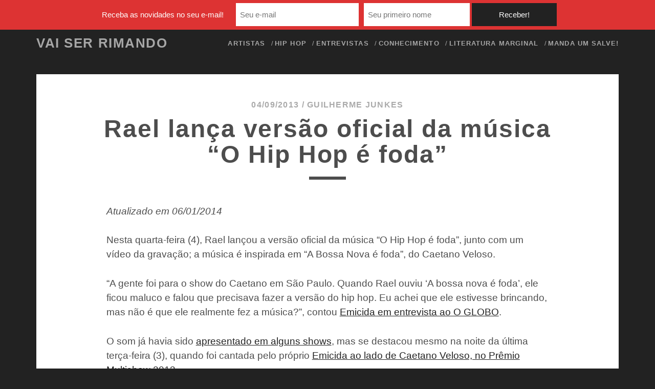

--- FILE ---
content_type: text/html; charset=UTF-8
request_url: https://vaiserrimando.com.br/rael-musica-hip-hop-foda-oficial/
body_size: 23146
content:
<!DOCTYPE html>
<!--[if IE 9 ]><html class="ie9" lang="pt-BR"> <![endif]-->
<!--[if (gt IE 9)|!(IE)]><!--><html lang="pt-BR"><!--<![endif]--><head><script data-no-optimize="1">var litespeed_docref=sessionStorage.getItem("litespeed_docref");litespeed_docref&&(Object.defineProperty(document,"referrer",{get:function(){return litespeed_docref}}),sessionStorage.removeItem("litespeed_docref"));</script>  <script type="litespeed/javascript">(function(w,d,s,l,i){w[l]=w[l]||[];w[l].push({'gtm.start':new Date().getTime(),event:'gtm.js'});var f=d.getElementsByTagName(s)[0],j=d.createElement(s),dl=l!='dataLayer'?'&l='+l:'';j.async=!0;j.src='https://www.googletagmanager.com/gtm.js?id='+i+dl;f.parentNode.insertBefore(j,f)})(window,document,'script','dataLayer','GTM-KK7RD5Q')</script> <meta name='robots' content='index, follow, max-image-preview:large, max-snippet:-1, max-video-preview:-1' /><style>img:is([sizes="auto" i], [sizes^="auto," i]) { contain-intrinsic-size: 3000px 1500px }</style><meta charset="UTF-8" /><meta name="viewport" content="width=device-width, initial-scale=1" /><meta name="template" content="Tracks 1.81" /><title>Rael lança versão oficial da música &quot;O Hip Hop é foda&quot; | Vai Ser Rimando</title><link rel="canonical" href="https://vaiserrimando.com.br/rael-musica-hip-hop-foda-oficial/" /><meta property="og:locale" content="pt_BR" /><meta property="og:type" content="article" /><meta property="og:title" content="Rael lança versão oficial da música &quot;O Hip Hop é foda&quot; | Vai Ser Rimando" /><meta property="og:description" content="Nesta quarta-feira (4), Rael lançou a versão oficial da música &#8220;O Hip Hop é foda&#8221;, junto com um vídeo da gravação; a música é inspirada em &#8220;A Bossa Nova é foda&#8221;, do Caetano Veloso. “A gente foi para o show do Caetano em São Paulo. Quando Rael ouviu ‘A bossa nova&#8230;" /><meta property="og:url" content="https://vaiserrimando.com.br/rael-musica-hip-hop-foda-oficial/" /><meta property="og:site_name" content="Vai Ser Rimando" /><meta property="article:publisher" content="https://www.facebook.com/vaiserrimando" /><meta property="article:author" content="https://www.facebook.com/gqjunkes" /><meta property="article:published_time" content="2013-09-04T18:23:49+00:00" /><meta property="article:modified_time" content="2014-01-06T16:55:55+00:00" /><meta property="og:image" content="https://vaiserrimando.com.br/wp-content/uploads/2013/09/rael-hip-hop-foda.jpg" /><meta property="og:image:width" content="430" /><meta property="og:image:height" content="291" /><meta property="og:image:type" content="image/jpeg" /><meta name="author" content="Guilherme Junkes" /><meta name="twitter:card" content="summary_large_image" /><meta name="twitter:creator" content="@https://www.twitter.com/gqjunkes" /><meta name="twitter:site" content="@vaiserrimando" /><meta name="twitter:label1" content="Escrito por" /><meta name="twitter:data1" content="Guilherme Junkes" /><meta name="twitter:label2" content="Est. tempo de leitura" /><meta name="twitter:data2" content="2 minutos" /> <script type="application/ld+json" class="yoast-schema-graph">{"@context":"https://schema.org","@graph":[{"@type":"WebPage","@id":"https://vaiserrimando.com.br/rael-musica-hip-hop-foda-oficial/","url":"https://vaiserrimando.com.br/rael-musica-hip-hop-foda-oficial/","name":"Rael lança versão oficial da música \"O Hip Hop é foda\" | Vai Ser Rimando","isPartOf":{"@id":"https://vaiserrimando.com.br/#website"},"primaryImageOfPage":{"@id":"https://vaiserrimando.com.br/rael-musica-hip-hop-foda-oficial/#primaryimage"},"image":{"@id":"https://vaiserrimando.com.br/rael-musica-hip-hop-foda-oficial/#primaryimage"},"thumbnailUrl":"https://vaiserrimando.com.br/wp-content/uploads/2013/09/rael-hip-hop-foda.jpg","datePublished":"2013-09-04T18:23:49+00:00","dateModified":"2014-01-06T16:55:55+00:00","author":{"@id":"https://vaiserrimando.com.br/#/schema/person/dd07b1aef60e4c687b63ed84cf765d4f"},"inLanguage":"pt-BR","potentialAction":[{"@type":"ReadAction","target":["https://vaiserrimando.com.br/rael-musica-hip-hop-foda-oficial/"]}]},{"@type":"ImageObject","inLanguage":"pt-BR","@id":"https://vaiserrimando.com.br/rael-musica-hip-hop-foda-oficial/#primaryimage","url":"https://vaiserrimando.com.br/wp-content/uploads/2013/09/rael-hip-hop-foda.jpg","contentUrl":"https://vaiserrimando.com.br/wp-content/uploads/2013/09/rael-hip-hop-foda.jpg","width":430,"height":291,"caption":"Música O Hip Hop É Foda, do Rael"},{"@type":"WebSite","@id":"https://vaiserrimando.com.br/#website","url":"https://vaiserrimando.com.br/","name":"Vai Ser Rimando","description":"","potentialAction":[{"@type":"SearchAction","target":{"@type":"EntryPoint","urlTemplate":"https://vaiserrimando.com.br/?s={search_term_string}"},"query-input":{"@type":"PropertyValueSpecification","valueRequired":true,"valueName":"search_term_string"}}],"inLanguage":"pt-BR"},{"@type":"Person","@id":"https://vaiserrimando.com.br/#/schema/person/dd07b1aef60e4c687b63ed84cf765d4f","name":"Guilherme Junkes","image":{"@type":"ImageObject","inLanguage":"pt-BR","@id":"https://vaiserrimando.com.br/#/schema/person/image/","url":"https://vaiserrimando.com.br/wp-content/litespeed/avatar/b64e9f008c8a19e1283fdde361edfb78.jpg?ver=1763139291","contentUrl":"https://vaiserrimando.com.br/wp-content/litespeed/avatar/b64e9f008c8a19e1283fdde361edfb78.jpg?ver=1763139291","caption":"Guilherme Junkes"},"description":"Um vagabundo nato que se mete a escritor, assiste a uns filmes, umas séries e pelo café tem muito amor.","sameAs":["https://www.facebook.com/gqjunkes","https://www.instagram.com/gqjunkes","https://x.com/https://www.twitter.com/gqjunkes"],"url":"https://vaiserrimando.com.br/author/junkes/"}]}</script> <link rel='dns-prefetch' href='//fonts.googleapis.com' /><link rel="alternate" type="application/rss+xml" title="Feed para Vai Ser Rimando &raquo;" href="https://vaiserrimando.com.br/feed/" /><link rel="alternate" type="application/rss+xml" title="Feed de comentários para Vai Ser Rimando &raquo;" href="https://vaiserrimando.com.br/comments/feed/" /><link rel="alternate" type="application/rss+xml" title="Feed de comentários para Vai Ser Rimando &raquo; Rael lança versão oficial da música &#8220;O Hip Hop é foda&#8221;" href="https://vaiserrimando.com.br/rael-musica-hip-hop-foda-oficial/feed/" /><style id="litespeed-ccss">.screen-reader-text{border:0;clip:rect(1px,1px,1px,1px);-webkit-clip-path:inset(50%);clip-path:inset(50%);height:1px;margin:-1px;overflow:hidden;padding:0;position:absolute;width:1px;word-wrap:normal!important}.toggle-navigation i,.site-title{font-size:1.625em;line-height:1.85}.entry-categories span,.entry-categories a,.entry-tags span,.entry-tags a,.entry-meta{font-size:.813em;line-height:1.85}.entry-categories,.entry-tags,.entry-meta,.menu-primary-items a,.site-title{text-transform:uppercase;letter-spacing:.08em;font-weight:700}*,*:before,*:after{box-sizing:border-box}body{height:100%;font-size:100%;margin:0;padding:0;font-family:"raleway",sans-serif;line-height:1.5;color:#4d4d4d;background:#222;-webkit-font-smoothing:antialiased;word-wrap:break-word;-ms-word-wrap:break-word}.overflow-container{overflow:hidden;position:relative;height:auto;min-height:100%}.main{background:#222;padding-bottom:1.5em;margin:0 auto}.loop-container:after{content:".";display:block;clear:both;visibility:hidden;line-height:0;height:0}p{margin:1.5em 0}a{text-decoration:none;color:#222}a:link{color:#222}a:visited{color:#000}ul{font-size:1em;padding:0;margin:1.5em}ul ul{margin:0 1.5em}ul ul,li li{font-size:1em}input[type=text],input[type=email],input[type=search],textarea{padding:.8em;width:100%;max-width:27.75em;min-height:45px;outline:solid 1px #000;border:none;font-family:"raleway",sans-serif;font-size:.813em;line-height:1.85;border-radius:0;-webkit-appearance:none}textarea{max-width:41.625em;overflow:auto}input[type=submit]{background:#222;color:#fff;max-width:22.2em;min-width:11.1em;padding:.8em;min-height:45px;outline:none;border:none;font-family:"raleway",sans-serif;font-size:.813em;line-height:1.85;border-radius:0;-webkit-appearance:none}input[type=search]{margin-right:1.5em;padding-right:.375em}.screen-reader-text{position:absolute;clip:rect(1px 1px 1px 1px);clip:rect(1px,1px,1px,1px);overflow:hidden;height:1px;width:1px}.skip-content{position:absolute;width:100%;background:#111;color:#aaa;text-align:center;padding:.375em;top:-4.5em;z-index:19;font-weight:700;text-transform:uppercase;letter-spacing:.08em}.entry{max-width:1280px}#breadcrumbs{margin:1.5em auto;width:88.88%;max-width:1280px;color:#aaa}.site-header{padding:.75em 5.55%}.site-header .container{margin:0 auto;max-width:1280px}.site-header:after{content:".";display:block;clear:both;visibility:hidden;line-height:0;height:0}.title-info{float:left;position:relative;z-index:29}.site-title{letter-spacing:.06em;opacity:.6}.site-title a{color:#fff}.site-title a:link,.site-title a:visited{color:#fff}.toggle-navigation{position:relative;float:right;z-index:29;border:none;background:0 0;font-size:1em;margin:0;padding:0 0 0 1.5em;color:#fff;opacity:.6}.menu-primary,.menu-primary-tracks{-webkit-transform:translateZ(0);transform:translateZ(0);-webkit-backface-visibility:hidden;backface-visibility:hidden;position:absolute;top:0;padding-top:6em;left:100%;height:100%;width:100%;z-index:19;background-image:-webkit-linear-gradient(#222 26px,transparent 24px,transparent 24px);background-image:linear-gradient(#222 26px,transparent 24px,transparent 24px);background-size:1px 48px;text-align:center}.menu-primary-tracks{top:1.5em;left:-100%;z-index:19}.menu-primary-items{list-style:none;opacity:0}.menu-primary-items a{display:block;color:#fff;opacity:.6;margin:1.5em 0 .75em;-webkit-backface-visibility:hidden;backface-visibility:hidden}.menu-primary-items a:only-child{margin:1.5em 0}.menu-primary-items a:link,.menu-primary-items a:visited{color:#fff}.menu-primary-items .sub-menu{list-style:none}.menu-primary-items .sub-menu li a{margin:.75em 0;opacity:.4}@media all and (min-width:50em){.site-header{position:relative;z-index:2;padding:1.5em 5.55% 2.25em;border-top:solid .75em #111}.title-info{margin-top:-.75em}.toggle-navigation{display:none}.menu-primary,.menu-primary-tracks{background:0 0;position:static;width:100%;height:auto;padding:0;margin:0;text-align:right;min-height:37px}.menu-primary-tracks{display:none}.menu-primary-items{margin:0 0 0 3em;opacity:1}.menu-primary-items li,.menu-primary-items a{display:inline-block}.menu-primary-items li{position:relative}.menu-primary-items>li{font-size:.813em;line-height:1.85}.menu-primary-items>li:after{content:"/";position:absolute;right:-6px;top:0;color:#fff;opacity:.6}.menu-primary-items>li:last-child:after{display:none}.menu-primary-items>li:last-child a{margin-right:0}.menu-primary-items a{opacity:.6;margin:0 .75em}.menu-primary-items a:only-child{margin:0 .75em}.menu-primary-items ul{position:absolute;top:-9999px;z-index:9;opacity:0;left:-70%;right:-70%;min-width:100%;max-width:220px;margin:0 auto;background:#111;text-align:center;-webkit-transform:scale(.95);transform:scale(.95)}.menu-primary-items ul li,.menu-primary-items ul a{display:block}.menu-primary-items ul a{padding:0 1.5em}.menu-primary-items ul li:first-child>a{padding-top:.75em}.menu-primary-items ul li:last-child>a{padding-bottom:.75em}.menu-primary-items ul ul{left:auto;right:100%}}.featured-image{position:relative;height:0;padding-bottom:50%;background-position:50%;background-size:cover;-webkit-backface-visibility:hidden;backface-visibility:hidden}.entry-meta{color:#aaa;padding-top:1.8450184502em}@media all and (min-width:56.25em){.entry-meta{padding-top:3.6900369004em}}.entry{background:#fff;padding-bottom:1.5em}.entry-meta{text-align:center}.entry-meta{padding-left:5.55%;padding-right:5.55%}.entry-categories span,.entry-tags span{display:block}.entry-categories a,.entry-tags a{font-weight:400;color:#8c8c8c}.entry-categories a:link,.entry-categories a:visited,.entry-tags a:link,.entry-tags a:visited{color:#8c8c8c}.entry-categories a,.entry-tags a{margin-right:.375em}.entry-meta-bottom{margin-bottom:3em}@media all and (min-width:37.5em){.entry{width:88.88%;margin:0 auto}}@media all and (min-width:43.75em){.entry-meta{padding-left:5.55%;padding-right:5.55%}}@media all and (min-width:56.25em){.entry .featured-image:after{position:absolute;content:"";background:#222;top:0;bottom:0;left:0;width:100%;opacity:.2}.entry-meta{font-size:1em;line-height:1.5;padding-top:3em;letter-spacing:.08em}}@media all and (min-width:68.75em){.entry-meta{padding-left:11.11%;padding-right:11.11%}}.search-form-container{margin:1.5em 0 3em}.search-form-container .search-icon{display:none}@media all and (min-width:56.25em){.search-form-container{margin:1.5em 0 4.5em}}.top-navigation{position:relative;left:-6%;width:112%;min-height:3em;background:#111;padding:.375em 5.55%;margin:-.75em 0 0;line-height:0}.top-navigation .container{margin:0 auto;max-width:1280px}.top-navigation .container:after{content:".";display:block;clear:both;visibility:hidden;line-height:0;height:0}@media all and (min-width:37.5em){.top-navigation{margin-top:-.75em;left:-6.2%;width:112.4%;z-index:39}}@media all and (min-width:50em){.top-navigation{margin:-2.25em 0 1.5em}}.site-header .search-form-container{position:absolute;right:5.55%;left:12.55%;top:0;height:100%;margin:0}.site-header .search-form-container button{-webkit-transform:translateZ(0);transform:translateZ(0);position:relative;z-index:9;display:block;left:0;height:100%;float:right;border:none;background:#111;font-size:1em;padding:.75em;margin:0 -12px 0 0;outline:none}.site-header .search-form-container i{position:relative;z-index:9;color:#fff;opacity:.4;line-height:1.5}.site-header .search-form-container input{margin:0;height:100%;position:absolute}.site-header .search-form-container .search-form{-webkit-transform:translateZ(0);transform:translateZ(0);position:absolute;top:0;z-index:19;left:107%;width:90%;height:100%}.site-header .search-form-container input.search-field{width:80%;left:0;max-width:none!important;outline:none!important}.site-header .search-form-container input.search-submit{width:30%;right:0;max-width:none!important;min-width:0!important;outline:none!important}.site-header .search-form-container+ul{margin-right:3.75em}@media all and (min-width:37.5em){.site-header .search-form-container .search-form{width:20em}.site-header .search-form-container input.search-submit{min-width:120px!important}}.social-media-icons{list-style:none;margin:0}.social-media-icons li,.social-media-icons a{display:inline-block}.social-media-icons a{font-size:1.313em;line-height:1.714;margin:0 .375em;color:#fff;opacity:.4;position:relative;z-index:9}.social-media-icons a:link,.social-media-icons a:visited{color:#fff}.site-header .social-media-icons{float:right;height:100%}@media all and (min-width:1500px){.top-navigation .social-media-icons{margin-right:0!important}}#breadcrumbs{display:none}.entry-meta-bottom{display:none}.fab,.fas{-moz-osx-font-smoothing:grayscale;-webkit-font-smoothing:antialiased;display:inline-block;font-style:normal;font-variant:normal;text-rendering:auto;line-height:1}.fa-bars:before{content:"\f0c9"}.fa-facebook-square:before{content:"\f082"}.fa-instagram:before{content:"\f16d"}.fa-search:before{content:"\f002"}.fa-twitter-square:before{content:"\f081"}.fab{font-family:"Font Awesome 5 Brands"}.fab{font-weight:400}.fas{font-family:"Font Awesome 5 Free"}.fas{font-weight:900}#breadcrumbs{display:none}.entry-meta-bottom{display:none}.top-navigation,#search-icon{background-color:#222}#breadcrumbs,.entry-categories,.entry-tags{display:none}p{font-size:1.2em}#mailchimp-top-bar form,#mailchimp-top-bar input,#mailchimp-top-bar label{vertical-align:middle;margin:0;padding:0;box-shadow:none;text-shadow:none;font-size:100%;outline:0;height:auto;line-height:initial;float:none;box-sizing:border-box}#mailchimp-top-bar input,#mailchimp-top-bar label{display:inline-block!important;vertical-align:middle!important;width:auto}#mailchimp-top-bar form{text-align:center;margin:0!important;padding:0!important}#mailchimp-top-bar label{margin:0 6px 0 0}#mailchimp-top-bar .mctb-button,#mailchimp-top-bar .mctb-email,#mailchimp-top-bar input,#mailchimp-top-bar input[type=email],#mailchimp-top-bar input[type=text]{margin:0 0 0 6px;border:1px solid #fff;background:#fff;height:auto}#mailchimp-top-bar .mctb-email{width:100%;max-width:240px!important}#mailchimp-top-bar .mctb-button{margin-left:0}#mailchimp-top-bar .mctb-email-confirm{display:none!important}#mailchimp-top-bar.mctb-medium{font-size:12.5px}#mailchimp-top-bar.mctb-medium .mctb-bar{padding:6.25px 7.5px}#mailchimp-top-bar.mctb-medium .mctb-button{padding:5px 15px}#mailchimp-top-bar.mctb-medium .mctb-email,#mailchimp-top-bar.mctb-medium .mctb-label,#mailchimp-top-bar.mctb-medium input{padding:5px 7.5px!important}#mailchimp-top-bar.mctb-medium input,#mailchimp-top-bar.mctb-medium label{font-size:15px}@media (max-width:580px){#mailchimp-top-bar .mctb-email,#mailchimp-top-bar .mctb-label,#mailchimp-top-bar input,#mailchimp-top-bar label{width:100%;max-width:100%!important}#mailchimp-top-bar .mctb-email,#mailchimp-top-bar input{margin:6px 0 0!important}}.mctb{position:absolute;top:0;left:0;right:0;width:100%;margin:0;background:0 0;text-align:center;z-index:100000}.mctb-bar{position:relative;width:100%}.mctb-bar{background:#d33!important}.mctb-bar,.mctb-label{color:#fff!important}.mctb-button{background:#222!important;border-color:#222!important}.mctb-button{color:#fff!important}.top-navigation,#search-icon{background-color:#222}#breadcrumbs,.entry-categories,.entry-tags{display:none}p{font-size:1.2em}</style><link rel="preload" data-asynced="1" data-optimized="2" as="style" onload="this.onload=null;this.rel='stylesheet'" href="https://vaiserrimando.com.br/wp-content/litespeed/ucss/afd95b5a174f561d4b776684abad0f2c.css?ver=6ef96" /><script type="litespeed/javascript">!function(a){"use strict";var b=function(b,c,d){function e(a){return h.body?a():void setTimeout(function(){e(a)})}function f(){i.addEventListener&&i.removeEventListener("load",f),i.media=d||"all"}var g,h=a.document,i=h.createElement("link");if(c)g=c;else{var j=(h.body||h.getElementsByTagName("head")[0]).childNodes;g=j[j.length-1]}var k=h.styleSheets;i.rel="stylesheet",i.href=b,i.media="only x",e(function(){g.parentNode.insertBefore(i,c?g:g.nextSibling)});var l=function(a){for(var b=i.href,c=k.length;c--;)if(k[c].href===b)return a();setTimeout(function(){l(a)})};return i.addEventListener&&i.addEventListener("load",f),i.onloadcssdefined=l,l(f),i};"undefined"!=typeof exports?exports.loadCSS=b:a.loadCSS=b}("undefined"!=typeof global?global:this);!function(a){if(a.loadCSS){var b=loadCSS.relpreload={};if(b.support=function(){try{return a.document.createElement("link").relList.supports("preload")}catch(b){return!1}},b.poly=function(){for(var b=a.document.getElementsByTagName("link"),c=0;c<b.length;c++){var d=b[c];"preload"===d.rel&&"style"===d.getAttribute("as")&&(a.loadCSS(d.href,d,d.getAttribute("media")),d.rel=null)}},!b.support()){b.poly();var c=a.setInterval(b.poly,300);a.addEventListener&&a.addEventListener("load",function(){b.poly(),a.clearInterval(c)}),a.attachEvent&&a.attachEvent("onload",function(){a.clearInterval(c)})}}}(this);</script> <style id='classic-theme-styles-inline-css' type='text/css'>/*! This file is auto-generated */
.wp-block-button__link{color:#fff;background-color:#32373c;border-radius:9999px;box-shadow:none;text-decoration:none;padding:calc(.667em + 2px) calc(1.333em + 2px);font-size:1.125em}.wp-block-file__button{background:#32373c;color:#fff;text-decoration:none}</style><style id='global-styles-inline-css' type='text/css'>:root{--wp--preset--aspect-ratio--square: 1;--wp--preset--aspect-ratio--4-3: 4/3;--wp--preset--aspect-ratio--3-4: 3/4;--wp--preset--aspect-ratio--3-2: 3/2;--wp--preset--aspect-ratio--2-3: 2/3;--wp--preset--aspect-ratio--16-9: 16/9;--wp--preset--aspect-ratio--9-16: 9/16;--wp--preset--color--black: #000000;--wp--preset--color--cyan-bluish-gray: #abb8c3;--wp--preset--color--white: #ffffff;--wp--preset--color--pale-pink: #f78da7;--wp--preset--color--vivid-red: #cf2e2e;--wp--preset--color--luminous-vivid-orange: #ff6900;--wp--preset--color--luminous-vivid-amber: #fcb900;--wp--preset--color--light-green-cyan: #7bdcb5;--wp--preset--color--vivid-green-cyan: #00d084;--wp--preset--color--pale-cyan-blue: #8ed1fc;--wp--preset--color--vivid-cyan-blue: #0693e3;--wp--preset--color--vivid-purple: #9b51e0;--wp--preset--gradient--vivid-cyan-blue-to-vivid-purple: linear-gradient(135deg,rgba(6,147,227,1) 0%,rgb(155,81,224) 100%);--wp--preset--gradient--light-green-cyan-to-vivid-green-cyan: linear-gradient(135deg,rgb(122,220,180) 0%,rgb(0,208,130) 100%);--wp--preset--gradient--luminous-vivid-amber-to-luminous-vivid-orange: linear-gradient(135deg,rgba(252,185,0,1) 0%,rgba(255,105,0,1) 100%);--wp--preset--gradient--luminous-vivid-orange-to-vivid-red: linear-gradient(135deg,rgba(255,105,0,1) 0%,rgb(207,46,46) 100%);--wp--preset--gradient--very-light-gray-to-cyan-bluish-gray: linear-gradient(135deg,rgb(238,238,238) 0%,rgb(169,184,195) 100%);--wp--preset--gradient--cool-to-warm-spectrum: linear-gradient(135deg,rgb(74,234,220) 0%,rgb(151,120,209) 20%,rgb(207,42,186) 40%,rgb(238,44,130) 60%,rgb(251,105,98) 80%,rgb(254,248,76) 100%);--wp--preset--gradient--blush-light-purple: linear-gradient(135deg,rgb(255,206,236) 0%,rgb(152,150,240) 100%);--wp--preset--gradient--blush-bordeaux: linear-gradient(135deg,rgb(254,205,165) 0%,rgb(254,45,45) 50%,rgb(107,0,62) 100%);--wp--preset--gradient--luminous-dusk: linear-gradient(135deg,rgb(255,203,112) 0%,rgb(199,81,192) 50%,rgb(65,88,208) 100%);--wp--preset--gradient--pale-ocean: linear-gradient(135deg,rgb(255,245,203) 0%,rgb(182,227,212) 50%,rgb(51,167,181) 100%);--wp--preset--gradient--electric-grass: linear-gradient(135deg,rgb(202,248,128) 0%,rgb(113,206,126) 100%);--wp--preset--gradient--midnight: linear-gradient(135deg,rgb(2,3,129) 0%,rgb(40,116,252) 100%);--wp--preset--font-size--small: 13px;--wp--preset--font-size--medium: 20px;--wp--preset--font-size--large: 21px;--wp--preset--font-size--x-large: 42px;--wp--preset--font-size--regular: 16px;--wp--preset--font-size--larger: 30px;--wp--preset--spacing--20: 0.44rem;--wp--preset--spacing--30: 0.67rem;--wp--preset--spacing--40: 1rem;--wp--preset--spacing--50: 1.5rem;--wp--preset--spacing--60: 2.25rem;--wp--preset--spacing--70: 3.38rem;--wp--preset--spacing--80: 5.06rem;--wp--preset--shadow--natural: 6px 6px 9px rgba(0, 0, 0, 0.2);--wp--preset--shadow--deep: 12px 12px 50px rgba(0, 0, 0, 0.4);--wp--preset--shadow--sharp: 6px 6px 0px rgba(0, 0, 0, 0.2);--wp--preset--shadow--outlined: 6px 6px 0px -3px rgba(255, 255, 255, 1), 6px 6px rgba(0, 0, 0, 1);--wp--preset--shadow--crisp: 6px 6px 0px rgba(0, 0, 0, 1);}:where(.is-layout-flex){gap: 0.5em;}:where(.is-layout-grid){gap: 0.5em;}body .is-layout-flex{display: flex;}.is-layout-flex{flex-wrap: wrap;align-items: center;}.is-layout-flex > :is(*, div){margin: 0;}body .is-layout-grid{display: grid;}.is-layout-grid > :is(*, div){margin: 0;}:where(.wp-block-columns.is-layout-flex){gap: 2em;}:where(.wp-block-columns.is-layout-grid){gap: 2em;}:where(.wp-block-post-template.is-layout-flex){gap: 1.25em;}:where(.wp-block-post-template.is-layout-grid){gap: 1.25em;}.has-black-color{color: var(--wp--preset--color--black) !important;}.has-cyan-bluish-gray-color{color: var(--wp--preset--color--cyan-bluish-gray) !important;}.has-white-color{color: var(--wp--preset--color--white) !important;}.has-pale-pink-color{color: var(--wp--preset--color--pale-pink) !important;}.has-vivid-red-color{color: var(--wp--preset--color--vivid-red) !important;}.has-luminous-vivid-orange-color{color: var(--wp--preset--color--luminous-vivid-orange) !important;}.has-luminous-vivid-amber-color{color: var(--wp--preset--color--luminous-vivid-amber) !important;}.has-light-green-cyan-color{color: var(--wp--preset--color--light-green-cyan) !important;}.has-vivid-green-cyan-color{color: var(--wp--preset--color--vivid-green-cyan) !important;}.has-pale-cyan-blue-color{color: var(--wp--preset--color--pale-cyan-blue) !important;}.has-vivid-cyan-blue-color{color: var(--wp--preset--color--vivid-cyan-blue) !important;}.has-vivid-purple-color{color: var(--wp--preset--color--vivid-purple) !important;}.has-black-background-color{background-color: var(--wp--preset--color--black) !important;}.has-cyan-bluish-gray-background-color{background-color: var(--wp--preset--color--cyan-bluish-gray) !important;}.has-white-background-color{background-color: var(--wp--preset--color--white) !important;}.has-pale-pink-background-color{background-color: var(--wp--preset--color--pale-pink) !important;}.has-vivid-red-background-color{background-color: var(--wp--preset--color--vivid-red) !important;}.has-luminous-vivid-orange-background-color{background-color: var(--wp--preset--color--luminous-vivid-orange) !important;}.has-luminous-vivid-amber-background-color{background-color: var(--wp--preset--color--luminous-vivid-amber) !important;}.has-light-green-cyan-background-color{background-color: var(--wp--preset--color--light-green-cyan) !important;}.has-vivid-green-cyan-background-color{background-color: var(--wp--preset--color--vivid-green-cyan) !important;}.has-pale-cyan-blue-background-color{background-color: var(--wp--preset--color--pale-cyan-blue) !important;}.has-vivid-cyan-blue-background-color{background-color: var(--wp--preset--color--vivid-cyan-blue) !important;}.has-vivid-purple-background-color{background-color: var(--wp--preset--color--vivid-purple) !important;}.has-black-border-color{border-color: var(--wp--preset--color--black) !important;}.has-cyan-bluish-gray-border-color{border-color: var(--wp--preset--color--cyan-bluish-gray) !important;}.has-white-border-color{border-color: var(--wp--preset--color--white) !important;}.has-pale-pink-border-color{border-color: var(--wp--preset--color--pale-pink) !important;}.has-vivid-red-border-color{border-color: var(--wp--preset--color--vivid-red) !important;}.has-luminous-vivid-orange-border-color{border-color: var(--wp--preset--color--luminous-vivid-orange) !important;}.has-luminous-vivid-amber-border-color{border-color: var(--wp--preset--color--luminous-vivid-amber) !important;}.has-light-green-cyan-border-color{border-color: var(--wp--preset--color--light-green-cyan) !important;}.has-vivid-green-cyan-border-color{border-color: var(--wp--preset--color--vivid-green-cyan) !important;}.has-pale-cyan-blue-border-color{border-color: var(--wp--preset--color--pale-cyan-blue) !important;}.has-vivid-cyan-blue-border-color{border-color: var(--wp--preset--color--vivid-cyan-blue) !important;}.has-vivid-purple-border-color{border-color: var(--wp--preset--color--vivid-purple) !important;}.has-vivid-cyan-blue-to-vivid-purple-gradient-background{background: var(--wp--preset--gradient--vivid-cyan-blue-to-vivid-purple) !important;}.has-light-green-cyan-to-vivid-green-cyan-gradient-background{background: var(--wp--preset--gradient--light-green-cyan-to-vivid-green-cyan) !important;}.has-luminous-vivid-amber-to-luminous-vivid-orange-gradient-background{background: var(--wp--preset--gradient--luminous-vivid-amber-to-luminous-vivid-orange) !important;}.has-luminous-vivid-orange-to-vivid-red-gradient-background{background: var(--wp--preset--gradient--luminous-vivid-orange-to-vivid-red) !important;}.has-very-light-gray-to-cyan-bluish-gray-gradient-background{background: var(--wp--preset--gradient--very-light-gray-to-cyan-bluish-gray) !important;}.has-cool-to-warm-spectrum-gradient-background{background: var(--wp--preset--gradient--cool-to-warm-spectrum) !important;}.has-blush-light-purple-gradient-background{background: var(--wp--preset--gradient--blush-light-purple) !important;}.has-blush-bordeaux-gradient-background{background: var(--wp--preset--gradient--blush-bordeaux) !important;}.has-luminous-dusk-gradient-background{background: var(--wp--preset--gradient--luminous-dusk) !important;}.has-pale-ocean-gradient-background{background: var(--wp--preset--gradient--pale-ocean) !important;}.has-electric-grass-gradient-background{background: var(--wp--preset--gradient--electric-grass) !important;}.has-midnight-gradient-background{background: var(--wp--preset--gradient--midnight) !important;}.has-small-font-size{font-size: var(--wp--preset--font-size--small) !important;}.has-medium-font-size{font-size: var(--wp--preset--font-size--medium) !important;}.has-large-font-size{font-size: var(--wp--preset--font-size--large) !important;}.has-x-large-font-size{font-size: var(--wp--preset--font-size--x-large) !important;}
:where(.wp-block-post-template.is-layout-flex){gap: 1.25em;}:where(.wp-block-post-template.is-layout-grid){gap: 1.25em;}
:where(.wp-block-columns.is-layout-flex){gap: 2em;}:where(.wp-block-columns.is-layout-grid){gap: 2em;}
:root :where(.wp-block-pullquote){font-size: 1.5em;line-height: 1.6;}</style><style id='ct-tracks-style-inline-css' type='text/css'>.featured-image, .wp-block-image { display: none !important; }

.top-navigation, #search-icon { background-color: #222; }

#breadcrumbs, .entry-categories, .entry-tags { display:none; }

.entry-title { text-transform: inherit }

p { font-size: 1.2em; }

.excerpt-header:after { margin:0 }

.excerpt-container { text-align: left; }
.excerpt-content { text-align: justify; }

.sobre ul { list-style: none; display:inline-block; }
.sobre li { float: left; margin-right: 2em; }
.sobre li a { text-decoration: underline; }
.sobre li a:hover { color: white; }

.artistas-archive { list-style:none; padding-left:0; -moz-column-count: 4;
	  -moz-column-gap: 10px;
	  -moz-column-rule: none;
	  -webkit-column-count: 4;
	  -webkit-column-gap: 10px;
	  -webkit-column-rule: none;
	column-count: 4;
	column-gap: 10px;
	column-rule: none; }

h2.page-subtitle { font-size: 1.5em; margin-top: 1em; }

.crp_related li a { text-decoration:none; }
.crp_related li a:hover { text-decoration:underline; }
.crp_related { padding-top: 5%; }
.crp_related ul { list-style: none; margin: 3% 0; }
.crp_related li { padding-top: 10%; }
.crp_related img { width: 100%}


@media (min-width: 37.5em) {
.excerpt-title, .entry-title { font-size: 2em; line-height: 1em; text-transform: inherit; padding-top: 0.2em;  } 
}

@media (min-width: 68.75em) {
.comments { padding: 0 12% 5%;	}
}

@media (min-width: 75em) {
	.entry-container { padding: 0 12%; } .entry-title { font-size: 3em !important; text-transform: inherit } 
}

@media (min-width: 1439px) {
.crp_related li { width: 30% ; float:left; margin-right: 2%; padding-top: 0%;  }
.crp_related li:last-child { margin-right: 0 !important }
}</style><style id='akismet-widget-style-inline-css' type='text/css'>.a-stats {
				--akismet-color-mid-green: #357b49;
				--akismet-color-white: #fff;
				--akismet-color-light-grey: #f6f7f7;

				max-width: 350px;
				width: auto;
			}

			.a-stats * {
				all: unset;
				box-sizing: border-box;
			}

			.a-stats strong {
				font-weight: 600;
			}

			.a-stats a.a-stats__link,
			.a-stats a.a-stats__link:visited,
			.a-stats a.a-stats__link:active {
				background: var(--akismet-color-mid-green);
				border: none;
				box-shadow: none;
				border-radius: 8px;
				color: var(--akismet-color-white);
				cursor: pointer;
				display: block;
				font-family: -apple-system, BlinkMacSystemFont, 'Segoe UI', 'Roboto', 'Oxygen-Sans', 'Ubuntu', 'Cantarell', 'Helvetica Neue', sans-serif;
				font-weight: 500;
				padding: 12px;
				text-align: center;
				text-decoration: none;
				transition: all 0.2s ease;
			}

			/* Extra specificity to deal with TwentyTwentyOne focus style */
			.widget .a-stats a.a-stats__link:focus {
				background: var(--akismet-color-mid-green);
				color: var(--akismet-color-white);
				text-decoration: none;
			}

			.a-stats a.a-stats__link:hover {
				filter: brightness(110%);
				box-shadow: 0 4px 12px rgba(0, 0, 0, 0.06), 0 0 2px rgba(0, 0, 0, 0.16);
			}

			.a-stats .count {
				color: var(--akismet-color-white);
				display: block;
				font-size: 1.5em;
				line-height: 1.4;
				padding: 0 13px;
				white-space: nowrap;
			}</style> <script type="litespeed/javascript" data-src="https://vaiserrimando.com.br/wp-includes/js/jquery/jquery.min.js?ver=3.7.1" id="jquery-core-js"></script> <link rel="https://api.w.org/" href="https://vaiserrimando.com.br/wp-json/" /><link rel="alternate" title="JSON" type="application/json" href="https://vaiserrimando.com.br/wp-json/wp/v2/posts/15562" /><link rel="EditURI" type="application/rsd+xml" title="RSD" href="https://vaiserrimando.com.br/xmlrpc.php?rsd" /><meta name="generator" content="WordPress 6.8.3" /><link rel='shortlink' href='https://vaiserrimando.com.br/?p=15562' /><link rel="alternate" title="oEmbed (JSON)" type="application/json+oembed" href="https://vaiserrimando.com.br/wp-json/oembed/1.0/embed?url=https%3A%2F%2Fvaiserrimando.com.br%2Frael-musica-hip-hop-foda-oficial%2F" /><link rel="alternate" title="oEmbed (XML)" type="text/xml+oembed" href="https://vaiserrimando.com.br/wp-json/oembed/1.0/embed?url=https%3A%2F%2Fvaiserrimando.com.br%2Frael-musica-hip-hop-foda-oficial%2F&#038;format=xml" /><style>#mailchimp-top-bar form,#mailchimp-top-bar input,#mailchimp-top-bar label{box-shadow:none;box-sizing:border-box;float:none;font-size:100%;height:auto;line-height:normal;margin:0;outline:0;padding:0;text-shadow:none;vertical-align:middle}#mailchimp-top-bar input,#mailchimp-top-bar label{display:inline-block!important;vertical-align:middle!important;width:auto}#mailchimp-top-bar form{margin:0!important;padding:0!important;text-align:center}#mailchimp-top-bar label{margin:0 6px 0 0}#mailchimp-top-bar .mctb-button,#mailchimp-top-bar .mctb-email,#mailchimp-top-bar input,#mailchimp-top-bar input[type=email],#mailchimp-top-bar input[type=text]{background:#fff;border:1px solid #fff;height:auto;margin:0 0 0 6px}#mailchimp-top-bar .mctb-email{max-width:240px!important;width:100%}#mailchimp-top-bar .mctb-button{cursor:pointer;margin-left:0}#mailchimp-top-bar .mctb-email-confirm{display:none!important}#mailchimp-top-bar.mctb-small{font-size:10px}#mailchimp-top-bar.mctb-small .mctb-bar{padding:5px 6px}#mailchimp-top-bar.mctb-small .mctb-button{padding:4px 12px}#mailchimp-top-bar.mctb-small .mctb-email,#mailchimp-top-bar.mctb-small .mctb-label,#mailchimp-top-bar.mctb-small input{padding:4px 6px!important}#mailchimp-top-bar.mctb-small input,#mailchimp-top-bar.mctb-small label{font-size:12px}#mailchimp-top-bar.mctb-small .mctb-close{font-size:16px;padding:4px 12px}#mailchimp-top-bar.mctb-medium{font-size:12.5px}#mailchimp-top-bar.mctb-medium .mctb-bar{padding:6.25px 7.5px}#mailchimp-top-bar.mctb-medium .mctb-button{padding:5px 15px}#mailchimp-top-bar.mctb-medium .mctb-email,#mailchimp-top-bar.mctb-medium .mctb-label,#mailchimp-top-bar.mctb-medium input{padding:5px 7.5px!important}#mailchimp-top-bar.mctb-medium input,#mailchimp-top-bar.mctb-medium label{font-size:15px}#mailchimp-top-bar.mctb-medium .mctb-close{font-size:20px;padding:5px 15px}#mailchimp-top-bar.mctb-big{font-size:15px}#mailchimp-top-bar.mctb-big .mctb-bar{padding:7.5px 9px}#mailchimp-top-bar.mctb-big .mctb-button{padding:6px 18px}#mailchimp-top-bar.mctb-big .mctb-email,#mailchimp-top-bar.mctb-big .mctb-label,#mailchimp-top-bar.mctb-big input{padding:6px 9px!important}#mailchimp-top-bar.mctb-big input,#mailchimp-top-bar.mctb-big label{font-size:18px}#mailchimp-top-bar.mctb-big .mctb-close{font-size:24px;padding:6px 18px}@media (max-width:580px){#mailchimp-top-bar .mctb-email,#mailchimp-top-bar .mctb-label,#mailchimp-top-bar input,#mailchimp-top-bar label{max-width:100%!important;width:100%}#mailchimp-top-bar .mctb-email,#mailchimp-top-bar input{margin:6px 0 0!important}}@media (max-width:860px){#mailchimp-top-bar.multiple-input-fields .mctb-label{display:block!important;margin:0 0 6px}}.admin-bar .mctb{z-index:99998}.admin-bar .mctb-position-top{top:32px}@media screen and (max-width:782px){.admin-bar .mctb-position-top{top:46px}}@media screen and (max-width:600px){.admin-bar .mctb-position-top.mctb-sticky{top:0}}.mctb{background:transparent;left:0;margin:0;position:absolute;right:0;text-align:center;top:0;width:100%;z-index:100000}.mctb-bar{overflow:hidden;position:relative;width:100%}.mctb-sticky{position:fixed}.mctb-position-bottom{bottom:0;position:fixed;top:auto}.mctb-position-bottom .mctb-bar{clear:both}.mctb-response{left:0;position:absolute;top:0;transition-duration:.8s;width:100%;z-index:100}.mctb-close{clear:both;cursor:pointer;display:inline-block;float:right;line-height:normal;margin-right:12px;z-index:10}.mctb-icon-inside-bar.mctb-position-bottom .mctb-bar{bottom:0;position:absolute}.mctb-icon-inside-bar .mctb-close{float:none;position:absolute;right:0;top:0}.mctb-bar,.mctb-response,.mctb-close{background:#dd3333!important;}.mctb-bar,.mctb-label,.mctb-close{color:#ffffff!important;}.mctb-button{background:#222222!important;border-color:#222222!important;}.mctb-email:focus{outline-color:#222222!important;}.mctb-button{color: #ffffff!important;}</style><link rel="icon" href="https://vaiserrimando.com.br/wp-content/uploads/2016/01/cropped-bagulho-doido-32x32.jpg" sizes="32x32" /><link rel="icon" href="https://vaiserrimando.com.br/wp-content/uploads/2016/01/cropped-bagulho-doido-192x192.jpg" sizes="192x192" /><link rel="apple-touch-icon" href="https://vaiserrimando.com.br/wp-content/uploads/2016/01/cropped-bagulho-doido-180x180.jpg" /><meta name="msapplication-TileImage" content="https://vaiserrimando.com.br/wp-content/uploads/2016/01/cropped-bagulho-doido-270x270.jpg" /><style type="text/css" id="wp-custom-css">.featured-image, .wp-block-image { display: none !important; }

.top-navigation, #search-icon { background-color: #222; }

#breadcrumbs, .entry-categories, .entry-tags { display:none; }

.entry-title { text-transform: inherit }

p { font-size: 1.2em; }

.excerpt-header:after { margin:0 }

.excerpt-container { text-align: left; }
.excerpt-content { text-align: justify; }

.sobre ul { list-style: none; display:inline-block; }
.sobre li { float: left; margin-right: 2em; }
.sobre li a { text-decoration: underline; }
.sobre li a:hover { color: white; }

.artistas-archive { list-style:none; padding-left:0; -moz-column-count: 4;
	  -moz-column-gap: 10px;
	  -moz-column-rule: none;
	  -webkit-column-count: 4;
	  -webkit-column-gap: 10px;
	  -webkit-column-rule: none;
	column-count: 4;
	column-gap: 10px;
	column-rule: none; }

h2.page-subtitle { font-size: 1.5em; margin-top: 1em; }

.crp_related li a { text-decoration:none; }
.crp_related li a:hover { text-decoration:underline; }
.crp_related { padding-top: 5%; }
.crp_related ul { list-style: none; margin: 3% 0; }
.crp_related li { padding-top: 10%; }
.crp_related img { width: 100%}


@media (min-width: 37.5em) {
.excerpt-title, .entry-title { font-size: 2em; line-height: 1em; text-transform: inherit; padding-top: 0.2em;  } 
}

@media (min-width: 68.75em) {
.comments { padding: 0 12% 5%;	}
}

@media (min-width: 75em) {
	.entry-container { padding: 0 12%; } .entry-title { font-size: 3em !important; text-transform: inherit } 
}

@media (min-width: 1439px) {
.crp_related li { width: 30% ; float:left; margin-right: 2%; padding-top: 0%;  }
.crp_related li:last-child { margin-right: 0 !important }
}</style> <script id="mcjs" type="litespeed/javascript">!function(c,h,i,m,p){m=c.createElement(h),p=c.getElementsByTagName(h)[0],m.async=1,m.src=i,p.parentNode.insertBefore(m,p)}(document,"script","https://chimpstatic.com/mcjs-connected/js/users/47fb1c4873f5980b31264b96f/862b588d508481ee812201799.js")</script> </head><body id="vaiserrimando" class="wp-singular post-template-default single single-post postid-15562 single-format-standard wp-theme-tracks wp-child-theme-vaiserrimando ct-body singular singular-post singular-post-15562 not-front standard">
<noscript><iframe data-lazyloaded="1" src="about:blank" data-litespeed-src="https://www.googletagmanager.com/ns.html?id=GTM-KK7RD5Q"
height="0" width="0" style="display:none;visibility:hidden"></iframe></noscript><div id="overflow-container" class="overflow-container">
<a class="skip-content" href="#main">Pular para conteúdo</a><header id="site-header" class="site-header" role="banner"><div class='top-navigation'><div class='container'><div class='search-form-container'>
<button id="search-icon" class="search-icon">
<i class="fas fa-search"></i>
</button><form role="search" method="get" class="search-form" action="https://vaiserrimando.com.br/">
<label class="screen-reader-text">Busca por:</label>
<input type="search" class="search-field" placeholder="Busca&#8230;" value=""
name="s" title="Busca por:"/>
<input type="submit" class="search-submit" value='Ir'/></form></div><ul class="social-media-icons"><li>
<a class="twitter" target="_blank"
href="https://www.twitter.com/vaiserrimando">
<i class="fab fa-square-x-twitter" title="twitter"></i>
<span class="screen-reader-text">twitter</span>
</a></li><li>
<a class="facebook" target="_blank"
href="https://www.facebook.com/vaiserrimando">
<i class="fab fa-facebook-square" title="facebook"></i>
<span class="screen-reader-text">facebook</span>
</a></li><li>
<a class="instagram" target="_blank"
href="https://www.instagram.com/vaiserrimando">
<i class="fab fa-instagram" title="instagram"></i>
<span class="screen-reader-text">instagram</span>
</a></li></ul></div></div><div class="container"><div id="title-info" class="title-info"><div id='site-title' class='site-title'><a href='https://vaiserrimando.com.br'>Vai Ser Rimando</a></div></div>
<button id="toggle-navigation" class="toggle-navigation">
<i class="fas fa-bars"></i>
</button><div id="menu-primary-tracks" class="menu-primary-tracks"></div><div id="menu-primary" class="menu-container menu-primary" role="navigation"><div class="menu"><ul id="menu-primary-items" class="menu-primary-items"><li id="menu-item-33399" class="menu-item menu-item-type-post_type menu-item-object-page menu-item-33399"><a href="https://vaiserrimando.com.br/artistas/">Artistas</a></li><li id="menu-item-32673" class="menu-item menu-item-type-taxonomy menu-item-object-category current-post-ancestor menu-item-has-children menu-item-32673"><a href="https://vaiserrimando.com.br/hip-hop/">Hip Hop</a><ul class="sub-menu"><li id="menu-item-31880" class="menu-item menu-item-type-taxonomy menu-item-object-category menu-item-31880"><a href="https://vaiserrimando.com.br/hip-hop/break/">Break</a></li><li id="menu-item-32379" class="menu-item menu-item-type-taxonomy menu-item-object-category menu-item-32379"><a href="https://vaiserrimando.com.br/hip-hop/evento/de-role/">De rolê</a></li><li id="menu-item-32675" class="menu-item menu-item-type-taxonomy menu-item-object-category menu-item-32675"><a href="https://vaiserrimando.com.br/hip-hop/rap/dj-beatmaker-beatbox/">DJ/Beatmaker/Beatbox</a></li><li id="menu-item-31878" class="menu-item menu-item-type-taxonomy menu-item-object-category menu-item-31878"><a href="https://vaiserrimando.com.br/hip-hop/graffiti-pixo/">Graffiti/Pixo</a></li><li id="menu-item-32674" class="menu-item menu-item-type-taxonomy menu-item-object-category menu-item-32674"><a href="https://vaiserrimando.com.br/hip-hop/gringos/">Gringos</a></li><li id="menu-item-31875" class="menu-item menu-item-type-taxonomy menu-item-object-category current-post-ancestor current-menu-parent current-post-parent menu-item-has-children menu-item-31875"><a href="https://vaiserrimando.com.br/hip-hop/rap/">RAP</a><ul class="sub-menu"><li id="menu-item-31872" class="menu-item menu-item-type-taxonomy menu-item-object-category current-post-ancestor current-menu-parent current-post-parent menu-item-31872"><a href="https://vaiserrimando.com.br/hip-hop/rap/audio-e-visual/musicas/">Músicas</a></li><li id="menu-item-31873" class="menu-item menu-item-type-taxonomy menu-item-object-category menu-item-31873"><a href="https://vaiserrimando.com.br/hip-hop/rap/audio-e-visual/clipes/">Clipes</a></li><li id="menu-item-31874" class="menu-item menu-item-type-taxonomy menu-item-object-category menu-item-has-children menu-item-31874"><a href="https://vaiserrimando.com.br/hip-hop/rap/audio-e-visual/discos/">Discos</a><ul class="sub-menu"><li id="menu-item-32374" class="menu-item menu-item-type-taxonomy menu-item-object-category menu-item-32374"><a href="https://vaiserrimando.com.br/hip-hop/rap/audio-e-visual/discos/resenhas/">Resenhas</a></li></ul></li></ul></li></ul></li><li id="menu-item-32677" class="menu-item menu-item-type-taxonomy menu-item-object-category menu-item-32677"><a href="https://vaiserrimando.com.br/hip-hop/entrevistas/">Entrevistas</a></li><li id="menu-item-31879" class="menu-item menu-item-type-taxonomy menu-item-object-category menu-item-31879"><a href="https://vaiserrimando.com.br/hip-hop/conhecimento/">Conhecimento</a></li><li id="menu-item-31881" class="menu-item menu-item-type-taxonomy menu-item-object-category menu-item-31881"><a href="https://vaiserrimando.com.br/literatura-marginal/">Literatura Marginal</a></li><li id="menu-item-33384" class="menu-item menu-item-type-post_type menu-item-object-page menu-item-33384"><a href="https://vaiserrimando.com.br/salve/">Manda um salve!</a></li></ul></div></div></div></header><div id="main" class="main" role="main"><p id="breadcrumbs"><span><span class="breadcrumb_last" aria-current="page"><strong>Rael lança versão oficial da música &#8220;O Hip Hop é foda&#8221;</strong></span></span></p><div id="loop-container" class="loop-container"><div class="post-15562 post type-post status-publish format-standard has-post-thumbnail hentry category-musicas category-rap artistas-rael entry full-without-featured odd excerpt-1"><div class='featured-image' style='background-image: url(https://vaiserrimando.com.br/wp-content/uploads/2013/09/rael-hip-hop-foda.jpg.webp)'></div><div class="entry-meta">
<span class="date">04/09/2013</span>	<span> / </span>	<span class="author"><a href="https://vaiserrimando.com.br/author/junkes/" title="Posts de Guilherme Junkes" rel="author">Guilherme Junkes</a></span></div><div class='entry-header'><h1 class='entry-title'>Rael lança versão oficial da música &#8220;O Hip Hop é foda&#8221;</h1></div><div class="entry-container"><div class="entry-content"><article><p class="last-updated">Atualizado em 06/01/2014</p><p>Nesta quarta-feira (4), Rael lançou a versão oficial da música &#8220;O Hip Hop é foda&#8221;, junto com um vídeo da gravação; a música é inspirada em &#8220;A Bossa Nova é foda&#8221;, do Caetano Veloso.</p><p>“A gente foi para o show do Caetano em São Paulo. Quando Rael ouviu ‘A bossa nova é foda’, ele ficou maluco e falou que precisava fazer a versão do hip hop. Eu achei que ele estivesse brincando, mas não é que ele realmente fez a música?”, contou <a title="Emicida e Caetano Veloso detalham parceria no Prêmio Multishow 2013" href="http://www.vaiserrimando.com.br/emicida-caetano-veloso-detalham-parceria-premio-multishow-2013/" target="_blank">Emicida em entrevista ao O GLOBO</a>.</p><p>O som já havia sido <a title="Inspirado em Caetano Veloso, Rael compõe “O Hip Hop é foda”" href="http://www.vaiserrimando.com.br/rael-musica-hip-hop-foda/" target="_blank">apresentado em alguns shows</a>, mas se destacou mesmo na noite da última terça-feira (3), quando foi cantada pelo próprio <a title="O Hip Hop é foda: confira participação do RAP Brasileiro no Prêmio Multishow 2013" href="http://www.vaiserrimando.com.br/rap-no-premio-multishow-2013/" target="_blank">Emicida ao lado de Caetano Veloso, no Prêmio Multishow 2013</a>.</p><p>Gravada no Rock Together Studio, a versão oficial conta com arranjos de Rael e Bruno Dupré, scratches de DJ Will e baixo de Rafael da Costa; o vídeo da gravação foi feito por Filipe Borba.</p><p><strong>Abaixo cê confere a letra da música:</strong></p><p><iframe data-lazyloaded="1" src="about:blank" data-litespeed-src="//www.youtube.com/embed/e5lBmlJLsw4" height="491" width="655" allowfullscreen="" frameborder="0"></iframe></p><p><strong>Letra (Deixem as correções nos comentários!):</strong></p><p><em>Começamos nos guetos das grandes capitais</em><br />
<em>Movimento dos pretos e de seus ideais</em><br />
<em>Somos filhos de Ketu, somos originais</em><br />
<em>Hip Hop é feito com tempero de paz</em><br />
<em>Dançamos por aí, grafitamos murais</em><br />
<em>Lá eles têm Jay-Z, aqui tem Racionais</em><br />
<em>Pode ser MC, se não for, tanto faz</em><br />
<em>O importante é sentir&#8230;</em></p><p><em>Que o Hip Hop é foda! (x3)</em></p><p><em>Mas é um universo imenso em cada verso</em><br />
<em>Cada vez que verso, com alguém eu converso</em><br />
<em>Cada canto que toca, seja pros mothafucka</em><br />
<em>Pra quem é do pipoco ou se só é pipoca</em><br />
<em>Seja careta ou louco, seja boy ou maloca</em><br />
<em>Isso pra mim é pouco, o importante é que&#8230;</em></p><p><em>O Hip Hop é foda! (x3)</em></p><p><em>Já salvou muito mais que várias ONGs banais</em><br />
<em>Dialogou muito mais que professores e pais</em><br />
<em>Projetos sociais, não centros marginais</em><br />
<em>Mas põe um RAP pra ouvir, a diferença que faz</em><br />
<em>Eu sei que é foda e que tá na moda</em><br />
<em>Mas quando é pesado e verdadeiro te incomoda</em><br />
<em>É foda, é fato, tempo 4 por 4</em><br />
<em>MC, Bboy, grafite e o DJ riscando os prato</em></p><p><em>O Hip Hop é foda! (x3)</em></p></article></div><div class='entry-meta-bottom'><div class="entry-categories"><p><span>Categorias</span><a href="https://vaiserrimando.com.br/hip-hop/rap/audio-e-visual/musicas/" title="Ver todas as publicações em Músicas">Músicas</a> <a href="https://vaiserrimando.com.br/hip-hop/rap/" title="Ver todas as publicações em RAP">RAP</a></p></div></div></div></div><section id="comments" class="comments"><div class="comments-number"><h2>
seja o primeiro a comentar</h2></div><ol class="comment-list"></ol><div id="respond" class="comment-respond"><h3 id="reply-title" class="comment-reply-title">Deixe um comentário <small><a rel="nofollow" id="cancel-comment-reply-link" href="/rael-musica-hip-hop-foda-oficial/#respond" style="display:none;">Cancelar resposta</a></small></h3><form action="https://vaiserrimando.com.br/wp-comments-post.php" method="post" id="commentform" class="comment-form"><p class="comment-notes"><span id="email-notes">O seu endereço de e-mail não será publicado.</span> <span class="required-field-message">Campos obrigatórios são marcados com <span class="required">*</span></span></p><p class="comment-form-comment">
<label for="comment" class="screen-reader-text">Seu comentário</label><textarea required placeholder="Escreva seu comentário&#8230;" id="comment" name="comment" cols="45" rows="8" aria-required="true"></textarea></p><p class="comment-form-author">
<label for="author" class="screen-reader-text">Seu nome</label>
<input placeholder="Seu nome*" id="author" name="author" type="text" value="" size="30" aria-required='true' /></p><p class="comment-form-email">
<label for="email" class="screen-reader-text">Seu email</label>
<input placeholder="Seu email*" id="email" name="email" type="email" value="" size="30" aria-required='true' /></p><p class="comment-form-url">
<label for="url" class="screen-reader-text">O endereço do seu site</label>
<input placeholder="Seu endereço na internet" id="url" name="url" type="url" value="" size="30" /></p><p class="form-submit"><input name="submit" type="submit" id="submit" class="submit" value="Publicar comentário" /> <input type='hidden' name='comment_post_ID' value='15562' id='comment_post_ID' />
<input type='hidden' name='comment_parent' id='comment_parent' value='0' /></p><p style="display: none;"><input type="hidden" id="akismet_comment_nonce" name="akismet_comment_nonce" value="e553079ee8" /></p><p style="display: none !important;" class="akismet-fields-container" data-prefix="ak_"><label>&#916;<textarea name="ak_hp_textarea" cols="45" rows="8" maxlength="100"></textarea></label><input type="hidden" id="ak_js_1" name="ak_js" value="64"/><script type="litespeed/javascript">document.getElementById("ak_js_1").setAttribute("value",(new Date()).getTime())</script></p></form></div></section></div></div><footer id="site-footer" class="site-footer" role="contentinfo"><h1>
<a href="https://vaiserrimando.com.br">Vai Ser Rimando</a></h1><div class="sobre"><ul><li><a href="https://vaiserrimando.com.br/a-quem-possa-interessar/">A quem possa interessar</a></li><li><a href="https://vaiserrimando.com.br/salve/">Manda um salve!</a></li><li><a href="https://vaiserrimando.com.br/politica-de-privacidade/">Política de Privacidade</a></li></ul></div><ul class="social-media-icons"><li>
<a class="twitter" target="_blank"
href="https://www.twitter.com/vaiserrimando">
<i class="fab fa-square-x-twitter" title="twitter"></i>
<span class="screen-reader-text">twitter</span>
</a></li><li>
<a class="facebook" target="_blank"
href="https://www.facebook.com/vaiserrimando">
<i class="fab fa-facebook-square" title="facebook"></i>
<span class="screen-reader-text">facebook</span>
</a></li><li>
<a class="instagram" target="_blank"
href="https://www.instagram.com/vaiserrimando">
<i class="fab fa-instagram" title="instagram"></i>
<span class="screen-reader-text">instagram</span>
</a></li></ul></footer><button id="return-top" class="return-top">
<i class="fas fa-arrow-up"></i>
</button></div><div id="mailchimp-top-bar" class="mctb mctb-position-top mctb-medium"><div class="mctb-bar" ><form method="post" >
<label class="mctb-label" for="mailchimp-top-bar__email">Receba as novidades no seu e-mail!</label>
<input type="email" name="email"
placeholder="Seu e-mail"
class="mctb-email" required id="mailchimp-top-bar__email"/>
<input type="text" name="email_confirm" placeholder="Confirm your email" value="" autocomplete="off"
tabindex="-1" class="mctb-email-confirm"/>
<input type="text" name="FNAME" placeholder="Seu primeiro nome" />                    <input type="submit" value="Receber!"
class="mctb-button"/>
<input type="hidden" name="_mctb" value="1"/>
<input type="hidden" name="_mctb_no_js" value="1"/>
<input type="hidden" name="_mctb_timestamp" value="1763282899"/></form></div></div>
 <script type="speculationrules">{"prefetch":[{"source":"document","where":{"and":[{"href_matches":"\/*"},{"not":{"href_matches":["\/wp-*.php","\/wp-admin\/*","\/wp-content\/uploads\/*","\/wp-content\/*","\/wp-content\/plugins\/*","\/wp-content\/themes\/vaiserrimando\/*","\/wp-content\/themes\/tracks\/*","\/*\\?(.+)"]}},{"not":{"selector_matches":"a[rel~=\"nofollow\"]"}},{"not":{"selector_matches":".no-prefetch, .no-prefetch a"}}]},"eagerness":"conservative"}]}</script> <script id="wp-i18n-js-after" type="litespeed/javascript">wp.i18n.setLocaleData({'text direction\u0004ltr':['ltr']})</script> <script id="contact-form-7-js-translations" type="litespeed/javascript">(function(domain,translations){var localeData=translations.locale_data[domain]||translations.locale_data.messages;localeData[""].domain=domain;wp.i18n.setLocaleData(localeData,domain)})("contact-form-7",{"translation-revision-date":"2025-05-19 13:41:20+0000","generator":"GlotPress\/4.0.1","domain":"messages","locale_data":{"messages":{"":{"domain":"messages","plural-forms":"nplurals=2; plural=n > 1;","lang":"pt_BR"},"Error:":["Erro:"]}},"comment":{"reference":"includes\/js\/index.js"}})</script> <script id="contact-form-7-js-before" type="litespeed/javascript">var wpcf7={"api":{"root":"https:\/\/vaiserrimando.com.br\/wp-json\/","namespace":"contact-form-7\/v1"},"cached":1}</script> <script id="nsc_bar_nice-cookie-consent_js-js-after" type="litespeed/javascript">window.addEventListener("load",function(){window.cookieconsent.initialise({"content":{"deny":"Deny","dismiss":"Entendi","allow":"Allow","link":"Saiba mais","href":"https:\/\/vaiserrimando.com.br\/politica-de-privacidade\/","message":"Usamos cookies para melhorar a sua experiência no site.","policy":"Cookie Settings","savesettings":"Save Settings","target":"_blank","linksecond":"Just another Link","hrefsecond":"https:\/\/yourdomain\/anotherLink","close":"x"},"type":"info","palette":{"popup":{"background":"#dd3333","text":"#fff"},"button":{"background":"#fff","text":"#000000","border":""},"switches":{"background":"","backgroundChecked":"","switch":"","text":""}},"position":"bottom-right","theme":"block","cookietypes":[{"label":"Technical","checked":"checked","disabled":"disabled","cookie_suffix":"tech"},{"label":"Marketing","checked":"","disabled":"","cookie_suffix":"marketing"}],"revokable":!0,"dataLayerName":"dataLayer","improveBannerLoadingSpeed":"0","container":"","customizedFont":""})})</script> <script id="mailchimp-top-bar-js-extra" type="litespeed/javascript">var mctb={"cookieLength":"365","icons":{"hide":"&#x25B2;","show":"&#x25BC;"},"position":"top","state":{"submitted":!1,"success":!1}}</script> <script data-no-optimize="1">window.lazyLoadOptions=Object.assign({},{threshold:300},window.lazyLoadOptions||{});!function(t,e){"object"==typeof exports&&"undefined"!=typeof module?module.exports=e():"function"==typeof define&&define.amd?define(e):(t="undefined"!=typeof globalThis?globalThis:t||self).LazyLoad=e()}(this,function(){"use strict";function e(){return(e=Object.assign||function(t){for(var e=1;e<arguments.length;e++){var n,a=arguments[e];for(n in a)Object.prototype.hasOwnProperty.call(a,n)&&(t[n]=a[n])}return t}).apply(this,arguments)}function o(t){return e({},at,t)}function l(t,e){return t.getAttribute(gt+e)}function c(t){return l(t,vt)}function s(t,e){return function(t,e,n){e=gt+e;null!==n?t.setAttribute(e,n):t.removeAttribute(e)}(t,vt,e)}function i(t){return s(t,null),0}function r(t){return null===c(t)}function u(t){return c(t)===_t}function d(t,e,n,a){t&&(void 0===a?void 0===n?t(e):t(e,n):t(e,n,a))}function f(t,e){et?t.classList.add(e):t.className+=(t.className?" ":"")+e}function _(t,e){et?t.classList.remove(e):t.className=t.className.replace(new RegExp("(^|\\s+)"+e+"(\\s+|$)")," ").replace(/^\s+/,"").replace(/\s+$/,"")}function g(t){return t.llTempImage}function v(t,e){!e||(e=e._observer)&&e.unobserve(t)}function b(t,e){t&&(t.loadingCount+=e)}function p(t,e){t&&(t.toLoadCount=e)}function n(t){for(var e,n=[],a=0;e=t.children[a];a+=1)"SOURCE"===e.tagName&&n.push(e);return n}function h(t,e){(t=t.parentNode)&&"PICTURE"===t.tagName&&n(t).forEach(e)}function a(t,e){n(t).forEach(e)}function m(t){return!!t[lt]}function E(t){return t[lt]}function I(t){return delete t[lt]}function y(e,t){var n;m(e)||(n={},t.forEach(function(t){n[t]=e.getAttribute(t)}),e[lt]=n)}function L(a,t){var o;m(a)&&(o=E(a),t.forEach(function(t){var e,n;e=a,(t=o[n=t])?e.setAttribute(n,t):e.removeAttribute(n)}))}function k(t,e,n){f(t,e.class_loading),s(t,st),n&&(b(n,1),d(e.callback_loading,t,n))}function A(t,e,n){n&&t.setAttribute(e,n)}function O(t,e){A(t,rt,l(t,e.data_sizes)),A(t,it,l(t,e.data_srcset)),A(t,ot,l(t,e.data_src))}function w(t,e,n){var a=l(t,e.data_bg_multi),o=l(t,e.data_bg_multi_hidpi);(a=nt&&o?o:a)&&(t.style.backgroundImage=a,n=n,f(t=t,(e=e).class_applied),s(t,dt),n&&(e.unobserve_completed&&v(t,e),d(e.callback_applied,t,n)))}function x(t,e){!e||0<e.loadingCount||0<e.toLoadCount||d(t.callback_finish,e)}function M(t,e,n){t.addEventListener(e,n),t.llEvLisnrs[e]=n}function N(t){return!!t.llEvLisnrs}function z(t){if(N(t)){var e,n,a=t.llEvLisnrs;for(e in a){var o=a[e];n=e,o=o,t.removeEventListener(n,o)}delete t.llEvLisnrs}}function C(t,e,n){var a;delete t.llTempImage,b(n,-1),(a=n)&&--a.toLoadCount,_(t,e.class_loading),e.unobserve_completed&&v(t,n)}function R(i,r,c){var l=g(i)||i;N(l)||function(t,e,n){N(t)||(t.llEvLisnrs={});var a="VIDEO"===t.tagName?"loadeddata":"load";M(t,a,e),M(t,"error",n)}(l,function(t){var e,n,a,o;n=r,a=c,o=u(e=i),C(e,n,a),f(e,n.class_loaded),s(e,ut),d(n.callback_loaded,e,a),o||x(n,a),z(l)},function(t){var e,n,a,o;n=r,a=c,o=u(e=i),C(e,n,a),f(e,n.class_error),s(e,ft),d(n.callback_error,e,a),o||x(n,a),z(l)})}function T(t,e,n){var a,o,i,r,c;t.llTempImage=document.createElement("IMG"),R(t,e,n),m(c=t)||(c[lt]={backgroundImage:c.style.backgroundImage}),i=n,r=l(a=t,(o=e).data_bg),c=l(a,o.data_bg_hidpi),(r=nt&&c?c:r)&&(a.style.backgroundImage='url("'.concat(r,'")'),g(a).setAttribute(ot,r),k(a,o,i)),w(t,e,n)}function G(t,e,n){var a;R(t,e,n),a=e,e=n,(t=Et[(n=t).tagName])&&(t(n,a),k(n,a,e))}function D(t,e,n){var a;a=t,(-1<It.indexOf(a.tagName)?G:T)(t,e,n)}function S(t,e,n){var a;t.setAttribute("loading","lazy"),R(t,e,n),a=e,(e=Et[(n=t).tagName])&&e(n,a),s(t,_t)}function V(t){t.removeAttribute(ot),t.removeAttribute(it),t.removeAttribute(rt)}function j(t){h(t,function(t){L(t,mt)}),L(t,mt)}function F(t){var e;(e=yt[t.tagName])?e(t):m(e=t)&&(t=E(e),e.style.backgroundImage=t.backgroundImage)}function P(t,e){var n;F(t),n=e,r(e=t)||u(e)||(_(e,n.class_entered),_(e,n.class_exited),_(e,n.class_applied),_(e,n.class_loading),_(e,n.class_loaded),_(e,n.class_error)),i(t),I(t)}function U(t,e,n,a){var o;n.cancel_on_exit&&(c(t)!==st||"IMG"===t.tagName&&(z(t),h(o=t,function(t){V(t)}),V(o),j(t),_(t,n.class_loading),b(a,-1),i(t),d(n.callback_cancel,t,e,a)))}function $(t,e,n,a){var o,i,r=(i=t,0<=bt.indexOf(c(i)));s(t,"entered"),f(t,n.class_entered),_(t,n.class_exited),o=t,i=a,n.unobserve_entered&&v(o,i),d(n.callback_enter,t,e,a),r||D(t,n,a)}function q(t){return t.use_native&&"loading"in HTMLImageElement.prototype}function H(t,o,i){t.forEach(function(t){return(a=t).isIntersecting||0<a.intersectionRatio?$(t.target,t,o,i):(e=t.target,n=t,a=o,t=i,void(r(e)||(f(e,a.class_exited),U(e,n,a,t),d(a.callback_exit,e,n,t))));var e,n,a})}function B(e,n){var t;tt&&!q(e)&&(n._observer=new IntersectionObserver(function(t){H(t,e,n)},{root:(t=e).container===document?null:t.container,rootMargin:t.thresholds||t.threshold+"px"}))}function J(t){return Array.prototype.slice.call(t)}function K(t){return t.container.querySelectorAll(t.elements_selector)}function Q(t){return c(t)===ft}function W(t,e){return e=t||K(e),J(e).filter(r)}function X(e,t){var n;(n=K(e),J(n).filter(Q)).forEach(function(t){_(t,e.class_error),i(t)}),t.update()}function t(t,e){var n,a,t=o(t);this._settings=t,this.loadingCount=0,B(t,this),n=t,a=this,Y&&window.addEventListener("online",function(){X(n,a)}),this.update(e)}var Y="undefined"!=typeof window,Z=Y&&!("onscroll"in window)||"undefined"!=typeof navigator&&/(gle|ing|ro)bot|crawl|spider/i.test(navigator.userAgent),tt=Y&&"IntersectionObserver"in window,et=Y&&"classList"in document.createElement("p"),nt=Y&&1<window.devicePixelRatio,at={elements_selector:".lazy",container:Z||Y?document:null,threshold:300,thresholds:null,data_src:"src",data_srcset:"srcset",data_sizes:"sizes",data_bg:"bg",data_bg_hidpi:"bg-hidpi",data_bg_multi:"bg-multi",data_bg_multi_hidpi:"bg-multi-hidpi",data_poster:"poster",class_applied:"applied",class_loading:"litespeed-loading",class_loaded:"litespeed-loaded",class_error:"error",class_entered:"entered",class_exited:"exited",unobserve_completed:!0,unobserve_entered:!1,cancel_on_exit:!0,callback_enter:null,callback_exit:null,callback_applied:null,callback_loading:null,callback_loaded:null,callback_error:null,callback_finish:null,callback_cancel:null,use_native:!1},ot="src",it="srcset",rt="sizes",ct="poster",lt="llOriginalAttrs",st="loading",ut="loaded",dt="applied",ft="error",_t="native",gt="data-",vt="ll-status",bt=[st,ut,dt,ft],pt=[ot],ht=[ot,ct],mt=[ot,it,rt],Et={IMG:function(t,e){h(t,function(t){y(t,mt),O(t,e)}),y(t,mt),O(t,e)},IFRAME:function(t,e){y(t,pt),A(t,ot,l(t,e.data_src))},VIDEO:function(t,e){a(t,function(t){y(t,pt),A(t,ot,l(t,e.data_src))}),y(t,ht),A(t,ct,l(t,e.data_poster)),A(t,ot,l(t,e.data_src)),t.load()}},It=["IMG","IFRAME","VIDEO"],yt={IMG:j,IFRAME:function(t){L(t,pt)},VIDEO:function(t){a(t,function(t){L(t,pt)}),L(t,ht),t.load()}},Lt=["IMG","IFRAME","VIDEO"];return t.prototype={update:function(t){var e,n,a,o=this._settings,i=W(t,o);{if(p(this,i.length),!Z&&tt)return q(o)?(e=o,n=this,i.forEach(function(t){-1!==Lt.indexOf(t.tagName)&&S(t,e,n)}),void p(n,0)):(t=this._observer,o=i,t.disconnect(),a=t,void o.forEach(function(t){a.observe(t)}));this.loadAll(i)}},destroy:function(){this._observer&&this._observer.disconnect(),K(this._settings).forEach(function(t){I(t)}),delete this._observer,delete this._settings,delete this.loadingCount,delete this.toLoadCount},loadAll:function(t){var e=this,n=this._settings;W(t,n).forEach(function(t){v(t,e),D(t,n,e)})},restoreAll:function(){var e=this._settings;K(e).forEach(function(t){P(t,e)})}},t.load=function(t,e){e=o(e);D(t,e)},t.resetStatus=function(t){i(t)},t}),function(t,e){"use strict";function n(){e.body.classList.add("litespeed_lazyloaded")}function a(){console.log("[LiteSpeed] Start Lazy Load"),o=new LazyLoad(Object.assign({},t.lazyLoadOptions||{},{elements_selector:"[data-lazyloaded]",callback_finish:n})),i=function(){o.update()},t.MutationObserver&&new MutationObserver(i).observe(e.documentElement,{childList:!0,subtree:!0,attributes:!0})}var o,i;t.addEventListener?t.addEventListener("load",a,!1):t.attachEvent("onload",a)}(window,document);</script><script data-no-optimize="1">window.litespeed_ui_events=window.litespeed_ui_events||["mouseover","click","keydown","wheel","touchmove","touchstart"];var urlCreator=window.URL||window.webkitURL;function litespeed_load_delayed_js_force(){console.log("[LiteSpeed] Start Load JS Delayed"),litespeed_ui_events.forEach(e=>{window.removeEventListener(e,litespeed_load_delayed_js_force,{passive:!0})}),document.querySelectorAll("iframe[data-litespeed-src]").forEach(e=>{e.setAttribute("src",e.getAttribute("data-litespeed-src"))}),"loading"==document.readyState?window.addEventListener("DOMContentLoaded",litespeed_load_delayed_js):litespeed_load_delayed_js()}litespeed_ui_events.forEach(e=>{window.addEventListener(e,litespeed_load_delayed_js_force,{passive:!0})});async function litespeed_load_delayed_js(){let t=[];for(var d in document.querySelectorAll('script[type="litespeed/javascript"]').forEach(e=>{t.push(e)}),t)await new Promise(e=>litespeed_load_one(t[d],e));document.dispatchEvent(new Event("DOMContentLiteSpeedLoaded")),window.dispatchEvent(new Event("DOMContentLiteSpeedLoaded"))}function litespeed_load_one(t,e){console.log("[LiteSpeed] Load ",t);var d=document.createElement("script");d.addEventListener("load",e),d.addEventListener("error",e),t.getAttributeNames().forEach(e=>{"type"!=e&&d.setAttribute("data-src"==e?"src":e,t.getAttribute(e))});let a=!(d.type="text/javascript");!d.src&&t.textContent&&(d.src=litespeed_inline2src(t.textContent),a=!0),t.after(d),t.remove(),a&&e()}function litespeed_inline2src(t){try{var d=urlCreator.createObjectURL(new Blob([t.replace(/^(?:<!--)?(.*?)(?:-->)?$/gm,"$1")],{type:"text/javascript"}))}catch(e){d="data:text/javascript;base64,"+btoa(t.replace(/^(?:<!--)?(.*?)(?:-->)?$/gm,"$1"))}return d}</script><script data-no-optimize="1">var litespeed_vary=document.cookie.replace(/(?:(?:^|.*;\s*)_lscache_vary\s*\=\s*([^;]*).*$)|^.*$/,"");litespeed_vary||fetch("/wp-content/plugins/litespeed-cache/guest.vary.php",{method:"POST",cache:"no-cache",redirect:"follow"}).then(e=>e.json()).then(e=>{console.log(e),e.hasOwnProperty("reload")&&"yes"==e.reload&&(sessionStorage.setItem("litespeed_docref",document.referrer),window.location.reload(!0))});</script><script data-optimized="1" type="litespeed/javascript" data-src="https://vaiserrimando.com.br/wp-content/litespeed/js/7f0daf5e78684e0576889fdcce3898e4.js?ver=6ef96"></script></body></html>
<!-- Page optimized by LiteSpeed Cache @2025-11-16 05:48:19 -->

<!-- Page cached by LiteSpeed Cache 7.6.2 on 2025-11-16 05:48:19 -->
<!-- Guest Mode -->
<!-- QUIC.cloud CCSS loaded ✅ /ccss/c6ddd563a254fae0ef7e179797f935cd.css -->
<!-- QUIC.cloud UCSS loaded ✅ /ucss/afd95b5a174f561d4b776684abad0f2c.css -->

--- FILE ---
content_type: text/css
request_url: https://vaiserrimando.com.br/wp-content/litespeed/ucss/afd95b5a174f561d4b776684abad0f2c.css?ver=6ef96
body_size: 3476
content:
:where(.wp-block-calendar table:not(.has-background) th){background:#ddd}*,:after,:before,ol,ul{box-sizing:border-box}:root{--wp--preset--font-size--normal:16px;--wp--preset--font-size--huge:42px}.screen-reader-text{word-wrap:normal!important;border:0;-webkit-clip-path:inset(50%);clip-path:inset(50%);margin:-1px;padding:0}.screen-reader-text:focus{clip:auto!important;background-color:#ddd;-webkit-clip-path:none;clip-path:none;color:#444;display:block;font-size:1em;height:auto;left:5px;line-height:normal;padding:15px 23px 14px;text-decoration:none;top:5px;width:auto;z-index:100000}.site-title,.toggle-navigation i{font-size:1.625em;line-height:1.85}.comments-number h2,.entry-categories a,.entry-categories span,.entry-meta{font-size:.813em;line-height:1.85}.comments{padding:0 5.55%}.comments-number h2,.entry-categories{letter-spacing:.08em}.comments-number h2,.entry-categories,.entry-title,.site-footer h1{text-transform:uppercase;font-weight:700}.entry-meta,.menu-primary-items a{letter-spacing:.08em}.entry-meta,.menu-primary-items a,.site-title{text-transform:uppercase;font-weight:700}body{height:100%;font-size:100%;margin:0;padding:0;font-family:"raleway",sans-serif;line-height:1.5;color:#4d4d4d;-webkit-font-smoothing:antialiased;word-wrap:break-word;-ms-word-wrap:break-word}.overflow-container{overflow:hidden;position:relative;height:auto;min-height:100%}.main,body{background:#222}.main{padding-bottom:1.5em;margin:0 auto}.loop-container:after,.site-header:after{content:".";display:block;clear:both;visibility:hidden;line-height:0;height:0}p{margin:1.5em 0}a{text-decoration:none;-webkit-transition:all .2s ease;transition:all .2s ease}a,a:link{color:#222}a:active,a:focus,a:hover,a:visited{color:#000}article a{text-decoration:underline}h1,h2,h3{font-family:"raleway",sans-serif;margin:0;padding:0;font-weight:400}h1{font-size:2.625em;line-height:1.143}h2{font-size:2.25em;line-height:1.34}h3{font-size:1.625em;line-height:1.85}ol,ul{padding:0;margin:1.5em}ul ul{margin:0 1.5em}li li,ol,ul,ul ul{font-size:1em}input[type=email],input[type=search],input[type=text],input[type=url]{width:100%;max-width:27.75em;outline:solid 1px #000}input[type=email],input[type=search],input[type=submit],input[type=text],input[type=url],textarea{padding:.8em;min-height:45px;border:0;font-family:"raleway",sans-serif;font-size:.813em;line-height:1.85;border-radius:0;-webkit-appearance:none;-webkit-transition:all .2s ease;transition:all .2s ease}textarea{width:100%;outline:solid 1px #000;max-width:41.625em;overflow:auto}input[type=submit]{background:#222;color:#fff;max-width:22.2em;min-width:11.1em;outline:0}input[type=submit]:active,input[type=submit]:focus,input[type=submit]:hover{cursor:pointer;background:#000}input[type=search]{margin-right:1.5em;padding-right:.375em}.screen-reader-text{position:absolute;clip:rect(1px 1px 1px 1px);clip:rect(1px,1px,1px,1px);overflow:hidden;height:1px;width:1px}.skip-content{position:absolute;width:100%;background:#111;color:#aaa;text-align:center;padding:.375em;top:-4.5em;z-index:19;font-weight:700;text-transform:uppercase;letter-spacing:.08em}.skip-content:active,.skip-content:focus{top:0;color:#fff}#breadcrumbs,.entry{max-width:1280px}#breadcrumbs{margin:1.5em auto;width:88.88%;color:#aaa}@media only screen and (min-device-width:320px) and (max-device-width:480px) and (orientation:landscape){html{-webkit-text-size-adjust:none}}@media only screen and (min-device-width:768px) and (max-device-width:1024px) and (orientation:landscape){html{-webkit-text-size-adjust:none}}.site-header{padding:.75em 5.55%}.site-header .container{margin:0 auto;max-width:1280px}.title-info{float:left;position:relative;z-index:29}.site-title{letter-spacing:.06em;opacity:.6;-webkit-transition:opacity .2s ease;transition:opacity .2s ease}.site-title a{color:#fff}.site-title a:active,.site-title a:focus,.site-title a:hover,.site-title a:link,.site-title a:visited{color:#fff}.site-title:active,.site-title:focus,.site-title:hover{opacity:1}.toggle-navigation{position:relative;float:right;z-index:29;border:0;background:0 0;font-size:1em;margin:0;padding:0 0 0 1.5em;color:#fff;opacity:.6;-webkit-transition:opacity .2s ease;transition:opacity .2s ease}.toggle-navigation:active,.toggle-navigation:focus,.toggle-navigation:hover{opacity:1;cursor:pointer;outline:0}.menu-primary{-webkit-transform:translateZ(0);transform:translateZ(0);position:absolute;top:0;padding-top:6em;left:100%;height:100%;width:100%;z-index:19;background-image:-webkit-linear-gradient(#222 26px,transparent 24px,transparent 24px);background-image:linear-gradient(#222 26px,transparent 24px,transparent 24px);background-size:1px 48px;text-align:center;-webkit-transition:all .3s ease-in-out;transition:all .3s ease-in-out}.menu-primary,.menu-primary-items a,.menu-primary-tracks{-webkit-backface-visibility:hidden;backface-visibility:hidden}.menu-primary-tracks{-webkit-transform:translateZ(0);transform:translateZ(0);position:absolute;padding-top:6em;height:100%;width:100%;background-image:-webkit-linear-gradient(#222 26px,transparent 24px,transparent 24px);background-image:linear-gradient(#222 26px,transparent 24px,transparent 24px);background-size:1px 48px;text-align:center;-webkit-transition:all .3s ease-in-out;transition:all .3s ease-in-out;top:1.5em;left:-100%;z-index:19}.menu-primary-items{list-style:none;opacity:0}.menu-primary-items a{display:block;color:#fff;opacity:.6;margin:1.5em 0 .75em}.menu-primary-items a:only-child{margin:1.5em 0}.menu-primary-items a:link,.menu-primary-items a:visited{color:#fff}.menu-primary-items .sub-menu li a:active,.menu-primary-items .sub-menu li a:focus,.menu-primary-items .sub-menu li a:hover,.menu-primary-items a:active,.menu-primary-items a:focus,.menu-primary-items a:hover{opacity:1}.menu-primary-items .sub-menu{list-style:none}.menu-primary-items .sub-menu li a{margin:.75em 0;opacity:.4}@media all and (min-width:50em){.site-header{position:relative;z-index:2;padding:1.5em 5.55% 2.25em;border-top:solid .75em #111}.title-info{margin-top:-.75em}.toggle-navigation{display:none}.menu-primary,.menu-primary-tracks{background:0 0;position:static;width:100%;height:auto;padding:0;margin:0;text-align:right;min-height:37px}.menu-primary-tracks{display:none}.menu-primary-items{margin:0 0 0 3em;opacity:1}.menu-primary-items a,.menu-primary-items li{display:inline-block}.menu-primary-items li{position:relative}.menu-primary-items>li{font-size:.813em;line-height:1.85}.menu-primary-items>li:after{content:"/";position:absolute;right:-6px;top:0;color:#fff;opacity:.6}.menu-primary-items>li:last-child:after{display:none}.menu-primary-items>li:last-child a{margin-right:0}.menu-primary-items a{opacity:.6;margin:0 .75em}.menu-primary-items a:only-child{margin:0 .75em}.menu-primary-items ul{position:absolute;top:-9999px;z-index:9;opacity:0;left:-70%;right:-70%;min-width:100%;max-width:220px;margin:0 auto;background:#111;text-align:center;-webkit-transition:opacity .3s ease,-webkit-transform .3s ease;transition:opacity .3s ease,transform .3s ease;-webkit-transform:scale(.95);transform:scale(.95)}.menu-primary-items ul a,.menu-primary-items ul li{display:block}.menu-primary-items ul:hover{top:24px;opacity:1;-webkit-transform:scale(1);transform:scale(1)}.menu-primary-items ul a{padding:0 1.5em}.menu-primary-items ul li:first-child>a{padding-top:.75em}.menu-primary-items ul li:last-child>a{padding-bottom:.75em}.menu-primary-items a:active+ul,.menu-primary-items a:focus+ul,.menu-primary-items a:hover+ul{top:24px;opacity:1;-webkit-transform:scale(1);transform:scale(1)}.menu-primary-items ul ul{left:auto;right:100%}.menu-primary-items ul ul:hover{top:-.75em}.menu-primary-items ul a:active+ul,.menu-primary-items ul a:focus+ul,.menu-primary-items ul a:hover+ul{top:-.75em}}.featured-image{position:relative;height:0;padding-bottom:50%;background-position:50%;background-size:cover;-webkit-backface-visibility:hidden;backface-visibility:hidden;-webkit-transition:-webkit-transform .3s ease;transition:transform .3s ease}.entry-meta{color:#aaa;padding-top:1.8450184502em}.entry-meta a,.entry-meta a:link,.entry-meta a:visited{color:#aaa}.entry-meta a:active,.entry-meta a:focus,.entry-meta a:hover{color:#222}.entry-title{letter-spacing:.04em;font-size:1.313em;line-height:1.143}.entry-header{position:relative}.entry-header:after{content:"";position:absolute;background:#4d4d4d;width:4.5em;height:.375em;left:0;right:0;margin:0 auto;bottom:-1.5em}@media all and (min-width:37.5em){.entry-title{font-size:1.875em;line-height:1.6}}@media all and (min-width:56.25em){.entry-meta{padding-top:3.6900369004em}}.entry{background:#fff;padding-bottom:1.5em}.entry-header,.entry-meta{text-align:center;padding-left:5.55%;padding-right:5.55%}.entry-content{margin:3em 0}.entry-content iframe{max-width:100%}.entry-content:after{content:".";display:block;clear:both;visibility:hidden;line-height:0;height:0}.entry-categories span{display:block}.entry-categories a{font-weight:400;color:#8c8c8c;margin-right:.375em}.entry-categories a:link,.entry-categories a:visited,.site-footer a{color:#8c8c8c}.entry-categories a:active,.entry-categories a:focus,.entry-categories a:hover{color:#000}.entry-meta-bottom{margin-bottom:3em}.last-updated{font-style:italic}@media all and (min-width:37.5em){.entry{width:88.88%;margin:0 auto}.entry-container{padding:0 5.55%}}@media all and (min-width:43.75em){.entry-container{padding:0 11.11%}.entry-header,.entry-meta{padding-left:5.55%;padding-right:5.55%}}@media all and (min-width:56.25em){.entry .featured-image:after{position:absolute;content:"";background:#222;top:0;bottom:0;left:0;width:100%;opacity:.2;-webkit-transition:opacity .2s ease;transition:opacity .2s ease}.entry .featured-image:hover:after{opacity:0}.entry-container{padding:0 16.66%}.entry-header h1{font-size:4.25em;line-height:1.06}.entry-meta{font-size:1em;line-height:1.5;padding-top:3em;letter-spacing:.08em}.entry-content{margin-top:4.5em}}@media all and (min-width:68.75em){.entry-header,.entry-meta{padding-left:11.11%;padding-right:11.11%}.entry-container{padding:0 19.435%;position:relative}}@media all and (min-width:75em){.entry-container{padding:0 22.22%}}.comments{background:#fff;padding-bottom:3em;max-width:1280px}.comments-number{padding:1.5em 0}.comment-list{list-style:none;margin:0}@media all and (min-width:37.5em){.comments{padding:0 5.55% 3em;width:88.88%;margin:0 auto}}@media all and (min-width:43.75em){.comments{padding:0 11.11% 3em}}@media all and (min-width:56.25em){.comments{padding:0 16.66% 3em}}@media all and (min-width:68.75em){.comments{padding:0 19.435% 3em}}@media all and (min-width:1445px){.comments{padding:0 284px 3em}}.site-footer{color:#8c8c8c;text-align:center;padding-top:3em;overflow:hidden;clear:both}.site-footer h1{letter-spacing:.06em;opacity:.4;-webkit-transition:opacity .2s ease;transition:opacity .2s ease}.site-footer h1:active,.site-footer h1:focus,.site-footer h1:hover{opacity:.9}.site-footer .social-media-icons{margin:.75em 0 1.5em}.site-footer .social-media-icons a{opacity:.4}.return-top,.search-form-container .search-icon{display:none}@media all and (min-width:37.5em){.return-top{display:block;position:fixed;bottom:-4em;right:0;width:5.55%;height:4em;background:#fff;border:0;opacity:.8;text-align:center;line-height:4em;outline:0;-webkit-transition:all .3s ease;transition:all .3s ease}.return-top i{position:relative;top:0;-webkit-transition:top .3s ease;transition:top .3s ease}}@media all and (min-width:56.25em){.site-footer h1{font-size:2.625em;line-height:1.143}}.search-form-container{margin:1.5em 0 3em}@media all and (min-width:56.25em){.search-form-container{margin:1.5em 0 4.5em}}.top-navigation{position:relative;left:-6%;width:112%;min-height:3em;background:#111;padding:.375em 5.55%;margin:-.75em 0 0;line-height:0}.top-navigation .container{margin:0 auto;max-width:1280px}.top-navigation .container:after{content:".";display:block;clear:both;visibility:hidden;line-height:0;height:0}@media all and (min-width:37.5em){.top-navigation{margin-top:-.75em;left:-6.2%;width:112.4%;z-index:39}}@media all and (min-width:50em){.top-navigation{margin:-2.25em 0 1.5em}}#main,#site-footer,#site-header,#title-info,#toggle-navigation{-webkit-transition:-webkit-transform .3s ease;transition:transform .3s ease}.site-header .search-form-container{right:5.55%;left:12.55%;top:0}.site-header .search-form-container .search-form,.site-header .search-form-container button{-webkit-transform:translateZ(0);transform:translateZ(0);height:100%;-webkit-transition:all .3s ease;transition:all .3s ease}.site-header .search-form-container button{position:relative;z-index:9;display:block;left:0;float:right;border:0;background:#111;font-size:1em;padding:.75em;margin:0-12px 0 0;outline:0}.site-header .search-form-container button:active i,.site-header .search-form-container button:hover i{opacity:1}.site-header .search-form-container button:hover{cursor:pointer}.site-header .search-form-container i{position:relative;z-index:9;color:#fff;opacity:.4;line-height:1.5;-webkit-transition:opacity .2s ease;transition:opacity .2s ease}.site-header .search-form-container,.site-header .search-form-container input{margin:0;height:100%;position:absolute}.site-header .search-form-container .search-form{position:absolute;top:0;z-index:19;left:107%;width:90%}.site-header .search-form-container input.search-field{width:80%;left:0;max-width:none!important;outline:0!important}.site-header .search-form-container input.search-submit{width:30%;right:0;max-width:none!important;min-width:0!important;outline:0!important}.site-header .search-form-container+ul{margin-right:3.75em}@media all and (min-width:37.5em){.site-header .search-form-container .search-form{width:20em}.site-header .search-form-container input.search-submit{min-width:120px!important}}.social-media-icons{list-style:none;margin:0;-webkit-transition:opacity .3s ease-in-out,-webkit-transform .2s ease-in-out;transition:opacity .3s ease-in-out,transform .2s ease-in-out}.social-media-icons a,.social-media-icons li{display:inline-block}.social-media-icons a{font-size:1.313em;line-height:1.714;margin:0 .375em;color:#fff;opacity:.4;position:relative;z-index:9}.social-media-icons a:link,.social-media-icons a:visited{color:#fff}.social-media-icons a:active,.social-media-icons a:focus,.social-media-icons a:hover{color:#fff;opacity:1}.site-header .social-media-icons{float:right;height:100%}@media all and (min-width:1500px){.top-navigation .social-media-icons{margin-right:0!important}}#breadcrumbs{display:none}.entry-header h1{font-size:3em}.sobre ul{list-style:none}.fab,.fas{-moz-osx-font-smoothing:grayscale;-webkit-font-smoothing:antialiased;display:var(--fa-display,inline-block);font-style:normal;font-variant:normal;line-height:1;text-rendering:auto}.fa-arrow-up:before{content:""}.fa-bars:before{content:""}.fa-search:before{content:""}.fa-sr-only-focusable:not(:focus),.sr-only-focusable:not(:focus){position:absolute;width:1px;height:1px;padding:0;margin:-1px;overflow:hidden;clip:rect(0,0,0,0);white-space:nowrap;border-width:0}:host,:root{--fa-font-brands:normal 400 1em/1 "Font Awesome 6 Brands"}@font-face{font-family:"Font Awesome 6 Brands";font-style:normal;font-weight:400;font-display:block;src:url(/wp-content/themes/tracks/assets/font-awesome/webfonts/fa-brands-400.woff2)format("woff2"),url(/wp-content/themes/tracks/assets/font-awesome/webfonts/fa-brands-400.ttf)format("truetype")}.fab{font-family:"Font Awesome 6 Brands";font-weight:400}.fa-facebook-square:before{content:""}.fa-instagram:before{content:""}.fa-twitter-square:before{content:""}:host,:root{--fa-font-regular:normal 400 1em/1 "Font Awesome 6 Free";--fa-font-solid:normal 900 1em/1 "Font Awesome 6 Free"}@font-face{font-family:"Font Awesome 6 Free";font-style:normal;font-weight:400;font-display:block;src:url(/wp-content/themes/tracks/assets/font-awesome/webfonts/fa-regular-400.woff2)format("woff2"),url(/wp-content/themes/tracks/assets/font-awesome/webfonts/fa-regular-400.ttf)format("truetype")}@font-face{font-family:"Font Awesome 6 Free";font-style:normal;font-weight:900;font-display:block;src:url(/wp-content/themes/tracks/assets/font-awesome/webfonts/fa-solid-900.woff2)format("woff2"),url(/wp-content/themes/tracks/assets/font-awesome/webfonts/fa-solid-900.ttf)format("truetype")}.fas{font-family:"Font Awesome 6 Free";font-weight:900}@font-face{font-family:"Font Awesome 5 Brands";font-display:block;font-weight:400;src:url(/wp-content/themes/tracks/assets/font-awesome/webfonts/fa-brands-400.woff2)format("woff2"),url(/wp-content/themes/tracks/assets/font-awesome/webfonts/fa-brands-400.ttf)format("truetype")}@font-face{font-family:"Font Awesome 5 Free";font-display:block;font-weight:900;src:url(/wp-content/themes/tracks/assets/font-awesome/webfonts/fa-solid-900.woff2)format("woff2"),url(/wp-content/themes/tracks/assets/font-awesome/webfonts/fa-solid-900.ttf)format("truetype")}@font-face{font-family:"Font Awesome 5 Free";font-display:block;font-weight:400;src:url(/wp-content/themes/tracks/assets/font-awesome/webfonts/fa-regular-400.woff2)format("woff2"),url(/wp-content/themes/tracks/assets/font-awesome/webfonts/fa-regular-400.ttf)format("truetype")}@font-face{font-family:"FontAwesome";font-display:block;src:url(/wp-content/themes/tracks/assets/font-awesome/webfonts/fa-solid-900.woff2)format("woff2"),url(/wp-content/themes/tracks/assets/font-awesome/webfonts/fa-solid-900.ttf)format("truetype")}@font-face{font-family:"FontAwesome";font-display:block;src:url(/wp-content/themes/tracks/assets/font-awesome/webfonts/fa-brands-400.woff2)format("woff2"),url(/wp-content/themes/tracks/assets/font-awesome/webfonts/fa-brands-400.ttf)format("truetype")}@font-face{font-family:"FontAwesome";font-display:block;src:url(/wp-content/themes/tracks/assets/font-awesome/webfonts/fa-regular-400.woff2)format("woff2"),url(/wp-content/themes/tracks/assets/font-awesome/webfonts/fa-regular-400.ttf)format("truetype");unicode-range:u+f003,u+f006,u+f014,u+f016-f017,u+f01a-f01b,u+f01d,u+f022,u+f03e,u+f044,u+f046,u+f05c-f05d,u+f06e,u+f070,u+f087-f088,u+f08a,u+f094,u+f096-f097,u+f09d,u+f0a0,u+f0a2,u+f0a4-f0a7,u+f0c5,u+f0c7,u+f0e5-f0e6,u+f0eb,u+f0f6-f0f8,u+f10c,u+f114-f115,u+f118-f11a,u+f11c-f11d,u+f133,u+f147,u+f14e,u+f150-f152,u+f185-f186,u+f18e,u+f190-f192,u+f196,u+f1c1-f1c9,u+f1d9,u+f1db,u+f1e3,u+f1ea,u+f1f7,u+f1f9,u+f20a,u+f247-f248,u+f24a,u+f24d,u+f255-f25b,u+f25d,u+f271-f274,u+f278,u+f27b,u+f28c,u+f28e,u+f29c,u+f2b5,u+f2b7,u+f2ba,u+f2bc,u+f2be,u+f2c0-f2c1,u+f2c3,u+f2d0,u+f2d2,u+f2d4,u+f2dc}@font-face{font-family:"FontAwesome";font-display:block;src:url(/wp-content/themes/tracks/assets/font-awesome/webfonts/fa-v4compatibility.woff2)format("woff2"),url(/wp-content/themes/tracks/assets/font-awesome/webfonts/fa-v4compatibility.ttf)format("truetype");unicode-range:u+f041,u+f047,u+f065-f066,u+f07d-f07e,u+f080,u+f08b,u+f08e,u+f090,u+f09a,u+f0ac,u+f0ae,u+f0b2,u+f0d0,u+f0d6,u+f0e4,u+f0ec,u+f10a-f10b,u+f123,u+f13e,u+f148-f149,u+f14c,u+f156,u+f15e,u+f160-f161,u+f163,u+f175-f178,u+f195,u+f1f8,u+f219,u+f250,u+f252,u+f27a}.entry-meta-bottom{display:none}.entry-container{padding:0 15%}